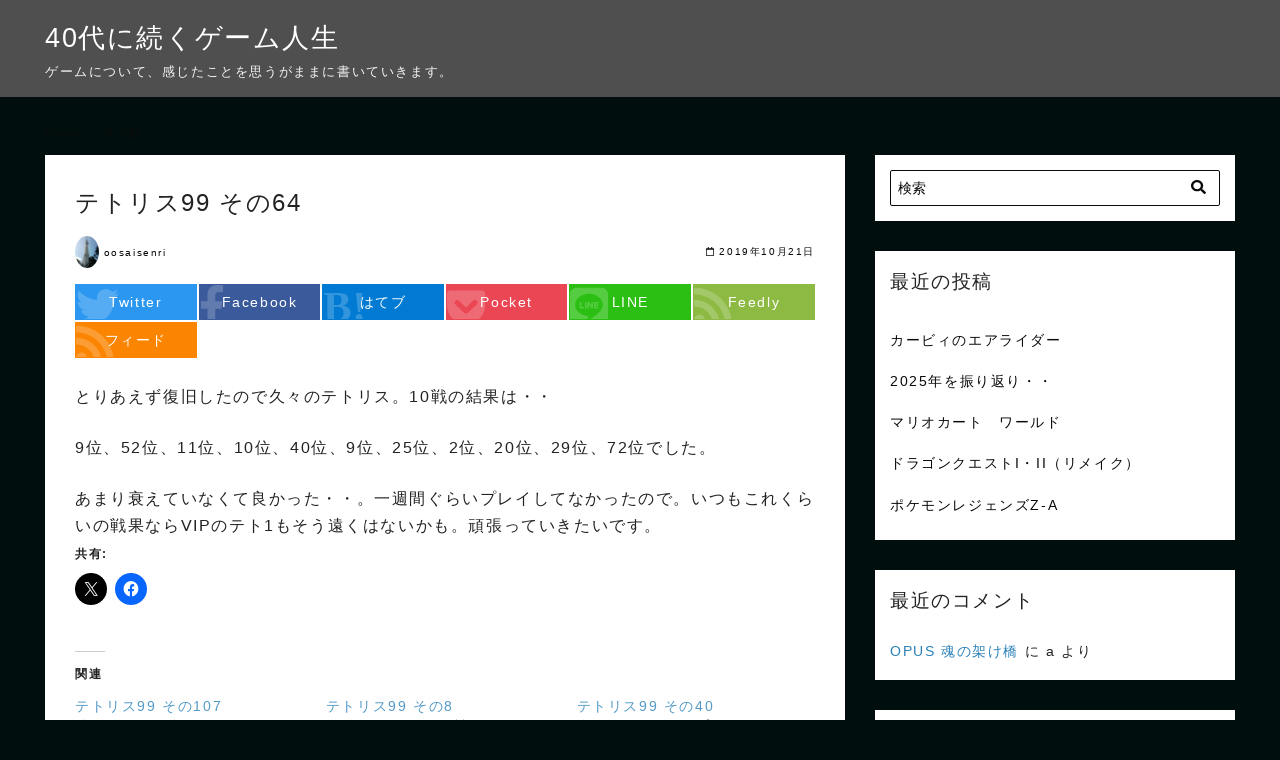

--- FILE ---
content_type: text/html; charset=UTF-8
request_url: https://osaisen.me/tetris99-64/
body_size: 14140
content:
<!DOCTYPE html>
<html dir="ltr" lang="ja" prefix="og: https://ogp.me/ns#">
<head prefix="og: http://ogp.me/ns# fb: http://ogp.me/ns/fb# article: http://ogp.me/ns/article#">
<meta charset="UTF-8">
<meta name="viewport" content="width=device-width, initial-scale=1.0">
<meta http-equiv="X-UA-Compatible" content="IE=edge">
<meta name="format-detection" content="telephone=no" />
<title>テトリス99 その64 | 40代に続くゲーム人生</title>

		<!-- All in One SEO 4.9.3 - aioseo.com -->
	<meta name="robots" content="max-snippet:-1, max-image-preview:large, max-video-preview:-1" />
	<meta name="author" content="oosaisenri"/>
	<meta name="google-site-verification" content="JV_QtXGcnxAc4m0vJWo7SEo0WU4ISFnut6XOT85rEN0" />
	<link rel="canonical" href="https://osaisen.me/tetris99-64/" />
	<meta name="generator" content="All in One SEO (AIOSEO) 4.9.3" />
		<meta property="og:locale" content="ja_JP" />
		<meta property="og:site_name" content="30代からのゲーム人生" />
		<meta property="og:type" content="article" />
		<meta property="og:title" content="テトリス99 その64 | 40代に続くゲーム人生" />
		<meta property="og:url" content="https://osaisen.me/tetris99-64/" />
		<meta property="article:published_time" content="2019-10-20T16:19:00+00:00" />
		<meta property="article:modified_time" content="2019-10-20T16:19:00+00:00" />
		<meta name="twitter:card" content="summary" />
		<meta name="twitter:site" content="@mintia8276" />
		<meta name="twitter:title" content="テトリス99 その64 | 40代に続くゲーム人生" />
		<meta name="twitter:creator" content="@mintia8276" />
		<script type="application/ld+json" class="aioseo-schema">
			{"@context":"https:\/\/schema.org","@graph":[{"@type":"Article","@id":"https:\/\/osaisen.me\/tetris99-64\/#article","name":"\u30c6\u30c8\u30ea\u30b999 \u305d\u306e64 | 40\u4ee3\u306b\u7d9a\u304f\u30b2\u30fc\u30e0\u4eba\u751f","headline":"\u30c6\u30c8\u30ea\u30b999 \u305d\u306e64","author":{"@id":"https:\/\/osaisen.me\/author\/oosaisenri\/#author"},"publisher":{"@id":"https:\/\/osaisen.me\/#organization"},"datePublished":"2019-10-21T01:19:00+09:00","dateModified":"2019-10-21T01:19:00+09:00","inLanguage":"ja","mainEntityOfPage":{"@id":"https:\/\/osaisen.me\/tetris99-64\/#webpage"},"isPartOf":{"@id":"https:\/\/osaisen.me\/tetris99-64\/#webpage"},"articleSection":"\u672a\u5206\u985e"},{"@type":"BreadcrumbList","@id":"https:\/\/osaisen.me\/tetris99-64\/#breadcrumblist","itemListElement":[{"@type":"ListItem","@id":"https:\/\/osaisen.me#listItem","position":1,"name":"\u30db\u30fc\u30e0","item":"https:\/\/osaisen.me","nextItem":{"@type":"ListItem","@id":"https:\/\/osaisen.me\/category\/%e6%9c%aa%e5%88%86%e9%a1%9e\/#listItem","name":"\u672a\u5206\u985e"}},{"@type":"ListItem","@id":"https:\/\/osaisen.me\/category\/%e6%9c%aa%e5%88%86%e9%a1%9e\/#listItem","position":2,"name":"\u672a\u5206\u985e","item":"https:\/\/osaisen.me\/category\/%e6%9c%aa%e5%88%86%e9%a1%9e\/","nextItem":{"@type":"ListItem","@id":"https:\/\/osaisen.me\/tetris99-64\/#listItem","name":"\u30c6\u30c8\u30ea\u30b999 \u305d\u306e64"},"previousItem":{"@type":"ListItem","@id":"https:\/\/osaisen.me#listItem","name":"\u30db\u30fc\u30e0"}},{"@type":"ListItem","@id":"https:\/\/osaisen.me\/tetris99-64\/#listItem","position":3,"name":"\u30c6\u30c8\u30ea\u30b999 \u305d\u306e64","previousItem":{"@type":"ListItem","@id":"https:\/\/osaisen.me\/category\/%e6%9c%aa%e5%88%86%e9%a1%9e\/#listItem","name":"\u672a\u5206\u985e"}}]},{"@type":"Organization","@id":"https:\/\/osaisen.me\/#organization","name":"40\u4ee3\u306b\u7d9a\u304f\u30b2\u30fc\u30e0\u4eba\u751f","description":"\u30b2\u30fc\u30e0\u306b\u3064\u3044\u3066\u3001\u611f\u3058\u305f\u3053\u3068\u3092\u601d\u3046\u304c\u307e\u307e\u306b\u66f8\u3044\u3066\u3044\u304d\u307e\u3059\u3002","url":"https:\/\/osaisen.me\/","sameAs":["https:\/\/twitter.com\/mintia8276"]},{"@type":"Person","@id":"https:\/\/osaisen.me\/author\/oosaisenri\/#author","url":"https:\/\/osaisen.me\/author\/oosaisenri\/","name":"oosaisenri","image":{"@type":"ImageObject","@id":"https:\/\/osaisen.me\/tetris99-64\/#authorImage","url":"https:\/\/secure.gravatar.com\/avatar\/46dcbe10d753485faf9a0bdb7f34887c791bce383789ee26f3f429fc41e01728?s=96&d=mm&r=g","width":96,"height":96,"caption":"oosaisenri"},"sameAs":["@mintia8276"]},{"@type":"WebPage","@id":"https:\/\/osaisen.me\/tetris99-64\/#webpage","url":"https:\/\/osaisen.me\/tetris99-64\/","name":"\u30c6\u30c8\u30ea\u30b999 \u305d\u306e64 | 40\u4ee3\u306b\u7d9a\u304f\u30b2\u30fc\u30e0\u4eba\u751f","inLanguage":"ja","isPartOf":{"@id":"https:\/\/osaisen.me\/#website"},"breadcrumb":{"@id":"https:\/\/osaisen.me\/tetris99-64\/#breadcrumblist"},"author":{"@id":"https:\/\/osaisen.me\/author\/oosaisenri\/#author"},"creator":{"@id":"https:\/\/osaisen.me\/author\/oosaisenri\/#author"},"datePublished":"2019-10-21T01:19:00+09:00","dateModified":"2019-10-21T01:19:00+09:00"},{"@type":"WebSite","@id":"https:\/\/osaisen.me\/#website","url":"https:\/\/osaisen.me\/","name":"40\u4ee3\u306b\u7d9a\u304f\u30b2\u30fc\u30e0\u4eba\u751f","description":"\u30b2\u30fc\u30e0\u306b\u3064\u3044\u3066\u3001\u611f\u3058\u305f\u3053\u3068\u3092\u601d\u3046\u304c\u307e\u307e\u306b\u66f8\u3044\u3066\u3044\u304d\u307e\u3059\u3002","inLanguage":"ja","publisher":{"@id":"https:\/\/osaisen.me\/#organization"}}]}
		</script>
		<!-- All in One SEO -->

<link rel='dns-prefetch' href='//use.fontawesome.com' />
<link rel='dns-prefetch' href='//secure.gravatar.com' />
<link rel='dns-prefetch' href='//stats.wp.com' />
<link rel='dns-prefetch' href='//v0.wordpress.com' />
<link rel='preconnect' href='//i0.wp.com' />
<link rel="alternate" type="application/rss+xml" title="40代に続くゲーム人生 &raquo; フィード" href="https://osaisen.me/feed/" />
<link rel="alternate" type="application/rss+xml" title="40代に続くゲーム人生 &raquo; コメントフィード" href="https://osaisen.me/comments/feed/" />
<link rel="alternate" type="application/rss+xml" title="40代に続くゲーム人生 &raquo; テトリス99 その64 のコメントのフィード" href="https://osaisen.me/tetris99-64/feed/" />
<style id='wp-img-auto-sizes-contain-inline-css' type='text/css'>
img:is([sizes=auto i],[sizes^="auto," i]){contain-intrinsic-size:3000px 1500px}
/*# sourceURL=wp-img-auto-sizes-contain-inline-css */
</style>
<link rel='stylesheet' id='jetpack_related-posts-css' href='https://osaisen.me/wp-content/plugins/jetpack/modules/related-posts/related-posts.css?ver=20240116'  media='all' />
<style id='wp-block-library-inline-css' type='text/css'>
:root{--wp-block-synced-color:#7a00df;--wp-block-synced-color--rgb:122,0,223;--wp-bound-block-color:var(--wp-block-synced-color);--wp-editor-canvas-background:#ddd;--wp-admin-theme-color:#007cba;--wp-admin-theme-color--rgb:0,124,186;--wp-admin-theme-color-darker-10:#006ba1;--wp-admin-theme-color-darker-10--rgb:0,107,160.5;--wp-admin-theme-color-darker-20:#005a87;--wp-admin-theme-color-darker-20--rgb:0,90,135;--wp-admin-border-width-focus:2px}@media (min-resolution:192dpi){:root{--wp-admin-border-width-focus:1.5px}}.wp-element-button{cursor:pointer}:root .has-very-light-gray-background-color{background-color:#eee}:root .has-very-dark-gray-background-color{background-color:#313131}:root .has-very-light-gray-color{color:#eee}:root .has-very-dark-gray-color{color:#313131}:root .has-vivid-green-cyan-to-vivid-cyan-blue-gradient-background{background:linear-gradient(135deg,#00d084,#0693e3)}:root .has-purple-crush-gradient-background{background:linear-gradient(135deg,#34e2e4,#4721fb 50%,#ab1dfe)}:root .has-hazy-dawn-gradient-background{background:linear-gradient(135deg,#faaca8,#dad0ec)}:root .has-subdued-olive-gradient-background{background:linear-gradient(135deg,#fafae1,#67a671)}:root .has-atomic-cream-gradient-background{background:linear-gradient(135deg,#fdd79a,#004a59)}:root .has-nightshade-gradient-background{background:linear-gradient(135deg,#330968,#31cdcf)}:root .has-midnight-gradient-background{background:linear-gradient(135deg,#020381,#2874fc)}:root{--wp--preset--font-size--normal:16px;--wp--preset--font-size--huge:42px}.has-regular-font-size{font-size:1em}.has-larger-font-size{font-size:2.625em}.has-normal-font-size{font-size:var(--wp--preset--font-size--normal)}.has-huge-font-size{font-size:var(--wp--preset--font-size--huge)}.has-text-align-center{text-align:center}.has-text-align-left{text-align:left}.has-text-align-right{text-align:right}.has-fit-text{white-space:nowrap!important}#end-resizable-editor-section{display:none}.aligncenter{clear:both}.items-justified-left{justify-content:flex-start}.items-justified-center{justify-content:center}.items-justified-right{justify-content:flex-end}.items-justified-space-between{justify-content:space-between}.screen-reader-text{border:0;clip-path:inset(50%);height:1px;margin:-1px;overflow:hidden;padding:0;position:absolute;width:1px;word-wrap:normal!important}.screen-reader-text:focus{background-color:#ddd;clip-path:none;color:#444;display:block;font-size:1em;height:auto;left:5px;line-height:normal;padding:15px 23px 14px;text-decoration:none;top:5px;width:auto;z-index:100000}html :where(.has-border-color){border-style:solid}html :where([style*=border-top-color]){border-top-style:solid}html :where([style*=border-right-color]){border-right-style:solid}html :where([style*=border-bottom-color]){border-bottom-style:solid}html :where([style*=border-left-color]){border-left-style:solid}html :where([style*=border-width]){border-style:solid}html :where([style*=border-top-width]){border-top-style:solid}html :where([style*=border-right-width]){border-right-style:solid}html :where([style*=border-bottom-width]){border-bottom-style:solid}html :where([style*=border-left-width]){border-left-style:solid}html :where(img[class*=wp-image-]){height:auto;max-width:100%}:where(figure){margin:0 0 1em}html :where(.is-position-sticky){--wp-admin--admin-bar--position-offset:var(--wp-admin--admin-bar--height,0px)}@media screen and (max-width:600px){html :where(.is-position-sticky){--wp-admin--admin-bar--position-offset:0px}}

/*# sourceURL=wp-block-library-inline-css */
</style><style id='global-styles-inline-css' type='text/css'>
:root{--wp--preset--aspect-ratio--square: 1;--wp--preset--aspect-ratio--4-3: 4/3;--wp--preset--aspect-ratio--3-4: 3/4;--wp--preset--aspect-ratio--3-2: 3/2;--wp--preset--aspect-ratio--2-3: 2/3;--wp--preset--aspect-ratio--16-9: 16/9;--wp--preset--aspect-ratio--9-16: 9/16;--wp--preset--color--black: #000000;--wp--preset--color--cyan-bluish-gray: #abb8c3;--wp--preset--color--white: #ffffff;--wp--preset--color--pale-pink: #f78da7;--wp--preset--color--vivid-red: #cf2e2e;--wp--preset--color--luminous-vivid-orange: #ff6900;--wp--preset--color--luminous-vivid-amber: #fcb900;--wp--preset--color--light-green-cyan: #7bdcb5;--wp--preset--color--vivid-green-cyan: #00d084;--wp--preset--color--pale-cyan-blue: #8ed1fc;--wp--preset--color--vivid-cyan-blue: #0693e3;--wp--preset--color--vivid-purple: #9b51e0;--wp--preset--gradient--vivid-cyan-blue-to-vivid-purple: linear-gradient(135deg,rgb(6,147,227) 0%,rgb(155,81,224) 100%);--wp--preset--gradient--light-green-cyan-to-vivid-green-cyan: linear-gradient(135deg,rgb(122,220,180) 0%,rgb(0,208,130) 100%);--wp--preset--gradient--luminous-vivid-amber-to-luminous-vivid-orange: linear-gradient(135deg,rgb(252,185,0) 0%,rgb(255,105,0) 100%);--wp--preset--gradient--luminous-vivid-orange-to-vivid-red: linear-gradient(135deg,rgb(255,105,0) 0%,rgb(207,46,46) 100%);--wp--preset--gradient--very-light-gray-to-cyan-bluish-gray: linear-gradient(135deg,rgb(238,238,238) 0%,rgb(169,184,195) 100%);--wp--preset--gradient--cool-to-warm-spectrum: linear-gradient(135deg,rgb(74,234,220) 0%,rgb(151,120,209) 20%,rgb(207,42,186) 40%,rgb(238,44,130) 60%,rgb(251,105,98) 80%,rgb(254,248,76) 100%);--wp--preset--gradient--blush-light-purple: linear-gradient(135deg,rgb(255,206,236) 0%,rgb(152,150,240) 100%);--wp--preset--gradient--blush-bordeaux: linear-gradient(135deg,rgb(254,205,165) 0%,rgb(254,45,45) 50%,rgb(107,0,62) 100%);--wp--preset--gradient--luminous-dusk: linear-gradient(135deg,rgb(255,203,112) 0%,rgb(199,81,192) 50%,rgb(65,88,208) 100%);--wp--preset--gradient--pale-ocean: linear-gradient(135deg,rgb(255,245,203) 0%,rgb(182,227,212) 50%,rgb(51,167,181) 100%);--wp--preset--gradient--electric-grass: linear-gradient(135deg,rgb(202,248,128) 0%,rgb(113,206,126) 100%);--wp--preset--gradient--midnight: linear-gradient(135deg,rgb(2,3,129) 0%,rgb(40,116,252) 100%);--wp--preset--font-size--small: 13px;--wp--preset--font-size--medium: 20px;--wp--preset--font-size--large: 36px;--wp--preset--font-size--x-large: 42px;--wp--preset--spacing--20: 0.44rem;--wp--preset--spacing--30: 0.67rem;--wp--preset--spacing--40: 1rem;--wp--preset--spacing--50: 1.5rem;--wp--preset--spacing--60: 2.25rem;--wp--preset--spacing--70: 3.38rem;--wp--preset--spacing--80: 5.06rem;--wp--preset--shadow--natural: 6px 6px 9px rgba(0, 0, 0, 0.2);--wp--preset--shadow--deep: 12px 12px 50px rgba(0, 0, 0, 0.4);--wp--preset--shadow--sharp: 6px 6px 0px rgba(0, 0, 0, 0.2);--wp--preset--shadow--outlined: 6px 6px 0px -3px rgb(255, 255, 255), 6px 6px rgb(0, 0, 0);--wp--preset--shadow--crisp: 6px 6px 0px rgb(0, 0, 0);}:where(.is-layout-flex){gap: 0.5em;}:where(.is-layout-grid){gap: 0.5em;}body .is-layout-flex{display: flex;}.is-layout-flex{flex-wrap: wrap;align-items: center;}.is-layout-flex > :is(*, div){margin: 0;}body .is-layout-grid{display: grid;}.is-layout-grid > :is(*, div){margin: 0;}:where(.wp-block-columns.is-layout-flex){gap: 2em;}:where(.wp-block-columns.is-layout-grid){gap: 2em;}:where(.wp-block-post-template.is-layout-flex){gap: 1.25em;}:where(.wp-block-post-template.is-layout-grid){gap: 1.25em;}.has-black-color{color: var(--wp--preset--color--black) !important;}.has-cyan-bluish-gray-color{color: var(--wp--preset--color--cyan-bluish-gray) !important;}.has-white-color{color: var(--wp--preset--color--white) !important;}.has-pale-pink-color{color: var(--wp--preset--color--pale-pink) !important;}.has-vivid-red-color{color: var(--wp--preset--color--vivid-red) !important;}.has-luminous-vivid-orange-color{color: var(--wp--preset--color--luminous-vivid-orange) !important;}.has-luminous-vivid-amber-color{color: var(--wp--preset--color--luminous-vivid-amber) !important;}.has-light-green-cyan-color{color: var(--wp--preset--color--light-green-cyan) !important;}.has-vivid-green-cyan-color{color: var(--wp--preset--color--vivid-green-cyan) !important;}.has-pale-cyan-blue-color{color: var(--wp--preset--color--pale-cyan-blue) !important;}.has-vivid-cyan-blue-color{color: var(--wp--preset--color--vivid-cyan-blue) !important;}.has-vivid-purple-color{color: var(--wp--preset--color--vivid-purple) !important;}.has-black-background-color{background-color: var(--wp--preset--color--black) !important;}.has-cyan-bluish-gray-background-color{background-color: var(--wp--preset--color--cyan-bluish-gray) !important;}.has-white-background-color{background-color: var(--wp--preset--color--white) !important;}.has-pale-pink-background-color{background-color: var(--wp--preset--color--pale-pink) !important;}.has-vivid-red-background-color{background-color: var(--wp--preset--color--vivid-red) !important;}.has-luminous-vivid-orange-background-color{background-color: var(--wp--preset--color--luminous-vivid-orange) !important;}.has-luminous-vivid-amber-background-color{background-color: var(--wp--preset--color--luminous-vivid-amber) !important;}.has-light-green-cyan-background-color{background-color: var(--wp--preset--color--light-green-cyan) !important;}.has-vivid-green-cyan-background-color{background-color: var(--wp--preset--color--vivid-green-cyan) !important;}.has-pale-cyan-blue-background-color{background-color: var(--wp--preset--color--pale-cyan-blue) !important;}.has-vivid-cyan-blue-background-color{background-color: var(--wp--preset--color--vivid-cyan-blue) !important;}.has-vivid-purple-background-color{background-color: var(--wp--preset--color--vivid-purple) !important;}.has-black-border-color{border-color: var(--wp--preset--color--black) !important;}.has-cyan-bluish-gray-border-color{border-color: var(--wp--preset--color--cyan-bluish-gray) !important;}.has-white-border-color{border-color: var(--wp--preset--color--white) !important;}.has-pale-pink-border-color{border-color: var(--wp--preset--color--pale-pink) !important;}.has-vivid-red-border-color{border-color: var(--wp--preset--color--vivid-red) !important;}.has-luminous-vivid-orange-border-color{border-color: var(--wp--preset--color--luminous-vivid-orange) !important;}.has-luminous-vivid-amber-border-color{border-color: var(--wp--preset--color--luminous-vivid-amber) !important;}.has-light-green-cyan-border-color{border-color: var(--wp--preset--color--light-green-cyan) !important;}.has-vivid-green-cyan-border-color{border-color: var(--wp--preset--color--vivid-green-cyan) !important;}.has-pale-cyan-blue-border-color{border-color: var(--wp--preset--color--pale-cyan-blue) !important;}.has-vivid-cyan-blue-border-color{border-color: var(--wp--preset--color--vivid-cyan-blue) !important;}.has-vivid-purple-border-color{border-color: var(--wp--preset--color--vivid-purple) !important;}.has-vivid-cyan-blue-to-vivid-purple-gradient-background{background: var(--wp--preset--gradient--vivid-cyan-blue-to-vivid-purple) !important;}.has-light-green-cyan-to-vivid-green-cyan-gradient-background{background: var(--wp--preset--gradient--light-green-cyan-to-vivid-green-cyan) !important;}.has-luminous-vivid-amber-to-luminous-vivid-orange-gradient-background{background: var(--wp--preset--gradient--luminous-vivid-amber-to-luminous-vivid-orange) !important;}.has-luminous-vivid-orange-to-vivid-red-gradient-background{background: var(--wp--preset--gradient--luminous-vivid-orange-to-vivid-red) !important;}.has-very-light-gray-to-cyan-bluish-gray-gradient-background{background: var(--wp--preset--gradient--very-light-gray-to-cyan-bluish-gray) !important;}.has-cool-to-warm-spectrum-gradient-background{background: var(--wp--preset--gradient--cool-to-warm-spectrum) !important;}.has-blush-light-purple-gradient-background{background: var(--wp--preset--gradient--blush-light-purple) !important;}.has-blush-bordeaux-gradient-background{background: var(--wp--preset--gradient--blush-bordeaux) !important;}.has-luminous-dusk-gradient-background{background: var(--wp--preset--gradient--luminous-dusk) !important;}.has-pale-ocean-gradient-background{background: var(--wp--preset--gradient--pale-ocean) !important;}.has-electric-grass-gradient-background{background: var(--wp--preset--gradient--electric-grass) !important;}.has-midnight-gradient-background{background: var(--wp--preset--gradient--midnight) !important;}.has-small-font-size{font-size: var(--wp--preset--font-size--small) !important;}.has-medium-font-size{font-size: var(--wp--preset--font-size--medium) !important;}.has-large-font-size{font-size: var(--wp--preset--font-size--large) !important;}.has-x-large-font-size{font-size: var(--wp--preset--font-size--x-large) !important;}
/*# sourceURL=global-styles-inline-css */
</style>

<style id='classic-theme-styles-inline-css' type='text/css'>
/*! This file is auto-generated */
.wp-block-button__link{color:#fff;background-color:#32373c;border-radius:9999px;box-shadow:none;text-decoration:none;padding:calc(.667em + 2px) calc(1.333em + 2px);font-size:1.125em}.wp-block-file__button{background:#32373c;color:#fff;text-decoration:none}
/*# sourceURL=/wp-includes/css/classic-themes.min.css */
</style>
<link rel='stylesheet' id='ys-style-full-css' href='https://osaisen.me/wp-content/themes/ystandard/css/ys-style-full.min.css?ver=2.16.0'  media='all' />
<style id='ys-style-full-inline-css' type='text/css'>
body{background-color:#000f0e;color:#222222;}.color__font-main{color:#222222;}.color__bg-main{background-color:#222222;}.color__font-sub,input:placeholder-shown,.sidebar .widget_recent_entries a:not(:hover),.sidebar .widget_categories a:not(:hover),.sidebar .widget_archive a:not(:hover),.sidebar .widget_nav_menu a:not(:hover),.sidebar .widget_pages a:not(:hover),.sidebar .widget_meta a:not(:hover),.sidebar .widget_calendar a:not(:hover),.sidebar .widget_ys_ranking a:not(:hover),.sidebar .widget_ys_taxonomy_posts a:not(:hover){color:#0a0a0a;}input::-webkit-input-placeholder{color:#0a0a0a;}input:-ms-input-placeholder{color:#0a0a0a;}input::-moz-placeholder{color:#0a0a0a;}.search-field{border-color:#0a0a0a;}.color__site-header{background-color:#4f4f4f;}.color__site-header,.color__site-title, .color__site-title:hover{color:#ffffff;}.color__site-dscr{color:#f4f4f4;}@media screen and (max-width: 959px) {.color__nav-bg--sp{background-color:#292b2c;}.color__nav-font--sp{color:#ffffff;}.global-nav__btn span{background-color:#292b2c;}#header__nav-toggle:checked~.global-nav__btn span{background-color:#ffffff;}}@media screen and (min-width: 960px) {.color__nav-bg--pc,.global-nav__sub-menu li{background-color:#0a0a0a;}.color__nav-font--pc{color:#111111;}.global-nav__item:not(.menu-item-has-children):hover{border-bottom:1px solid #111111;}}.site__footer{background-color:#292b2c;}.site__footer,.site__footer a, .site__footer a:hover{color:#ffffff;}.footer-sns__link{background-color:rgba(255,255,255,0.3);}.footer-sns__link:hover{background-color:rgba(255,255,255,0.5);}
/*# sourceURL=ys-style-full-inline-css */
</style>
<link rel='stylesheet' id='ys-style-block-css' href='https://osaisen.me/wp-content/themes/ystandard/css/ys-wp-blocks.min.css?ver=2.16.0'  media='all' />
<link rel='stylesheet' id='ys-style-use-bgc-css' href='https://osaisen.me/wp-content/themes/ystandard/css/ys-use-bgc.min.css?ver=2.16.0'  media='all' />
<link rel='stylesheet' id='style-css-css' href='https://osaisen.me/wp-content/themes/ystandard/style.css?ver=2.16.0'  media='all' />
<link rel='stylesheet' id='sharedaddy-css' href='https://osaisen.me/wp-content/plugins/jetpack/modules/sharedaddy/sharing.css?ver=15.4'  media='all' />
<link rel='stylesheet' id='social-logos-css' href='https://osaisen.me/wp-content/plugins/jetpack/_inc/social-logos/social-logos.min.css?ver=15.4'  media='all' />
<script type="text/javascript" id="jetpack_related-posts-js-extra">
/* <![CDATA[ */
var related_posts_js_options = {"post_heading":"h4"};
//# sourceURL=jetpack_related-posts-js-extra
/* ]]> */
</script>
<script  src="https://osaisen.me/wp-content/plugins/jetpack/_inc/build/related-posts/related-posts.min.js?ver=20240116" id="jetpack_related-posts-js"></script>
<script  src="https://osaisen.me/wp-includes/js/jquery/jquery.min.js?ver=3.7.1" id="jquery-core-js"></script>
<script  src="https://osaisen.me/wp-includes/js/jquery/jquery-migrate.min.js?ver=3.4.1" id="jquery-migrate-js"></script>
<link rel="EditURI" type="application/rsd+xml" title="RSD" href="https://osaisen.me/xmlrpc.php?rsd" />
<link rel='shortlink' href='https://wp.me/palKHB-qF' />
	<style>img#wpstats{display:none}</style>
		<link rel="pingback" href="https://osaisen.me/xmlrpc.php" />
<link rel="canonical" href="https://osaisen.me/tetris99-64/">
<meta property="og:site_name" content="40代に続くゲーム人生" />
<meta property="og:locale" content="ja_JP" />
<meta property="og:type" content="article" />
<meta property="og:title" content="テトリス99 その64" />
<meta property="og:description" content="とりあえず復旧したので久々のテトリス。10戦の結果は・・ 9位、52位、11位、10位、40位、9位、25位、2位、20位、29位、72位でした。 あまり衰えて" />
<meta property="og:url" content="https://osaisen.me/tetris99-64/" />
<meta name="twitter:card" content="summary_large_image" />
<meta name="twitter:title" content="テトリス99 その64" />
<meta name="twitter:description" content="とりあえず復旧したので久々のテトリス。10戦の結果は・・ 9位、52位、11位、10位、40位、9位、25位、2位、20位、29位、72位でした。 あまり衰えて" />
<style type="text/css">.recentcomments a{display:inline !important;padding:0 !important;margin:0 !important;}</style></head>
<!-- head -->
<body class="wp-singular post-template-default single single-post postid-1653 single-format-standard wp-theme-ystandard ystandard ystd no-amp">
<div id="page" class="site">
	<a class="skip-link screen-reader-text" href="#content">Skip to content</a>
	<header id="masthead" class="header site-header color__site-header">
				<div class="header__container container">
			<div class="header--1row">
				<div class="site-branding header__branding">
					<div class="site-title header__title color__site-title clear-headline"><a href="https://osaisen.me/" rel="home">40代に続くゲーム人生</a></div><p class="site-description header__dscr color__site-dscr">ゲームについて、感じたことを思うがままに書いていきます。</p>				</div><!-- .site-branding -->
				<div class="header__nav">
									</div><!-- .header__nav -->
			</div><!-- .header_row -->
		</div><!-- .header__container -->
			</header><!-- .header .site-header -->
				<div id="content" class="site-content site__content">
	<div id="breadcrumbs" class="breadcrumbs">
	<div class="container">
		<ol class="breadcrumbs__list list-style--none color__font-sub" itemscope itemtype="http://schema.org/BreadcrumbList">
							<li class="breadcrumbs__item" itemprop="itemListElement" itemscope itemtype="http://schema.org/ListItem">
											<a class="color__font-sub" itemscope itemtype="http://schema.org/Thing" itemprop="item" href="https://osaisen.me/">
							<span itemprop="name">Home</span>
						</a>
										<meta itemprop="position" content="1" />
				</li>
							<li class="breadcrumbs__item" itemprop="itemListElement" itemscope itemtype="http://schema.org/ListItem">
											<a class="color__font-sub" itemscope itemtype="http://schema.org/Thing" itemprop="item" href="https://osaisen.me/category/%e6%9c%aa%e5%88%86%e9%a1%9e/">
							<span itemprop="name">未分類</span>
						</a>
										<meta itemprop="position" content="2" />
				</li>
					</ol>
	</div><!-- .container -->
</div><!-- #breadcrumbs.breadcrumbs --><div class="container">
	<div class="content-area content__wrap">
		<main id="main" class="site-main content__main">
							<article id="post-1653" class="post-1653 post type-post status-publish format-standard hentry category-1">
		<header class="entry-header entry__header">
			<h1 class="entry-title entry__title">テトリス99 その64</h1>			<div class="entry-meta entry__meta flex flex--j-between flex--a-center color__font-sub">
	<div class="entry__author">
	<figure class="entry__author-figure">
		<img class="author__img" src="https://osaisen.me/wp-content/uploads/2018/10/IMG_0076.jpg" alt="oosaisenri" width="24" height="24"  />	</figure>
	<p class="entry__author-name color__font-sub"><span class="vcard author"><a class="url fn author__link" href="https://osaisen.me/author/oosaisenri/">oosaisenri</a></span></p>
</div><!-- .entry-list__author -->	<div class="entry__date">
					<span class="entry__published"><i class="far fa-calendar entry__date-icon"></i><time class="updated" datetime="2019-10-21">2019年10月21日</time></span>
	</div><!-- .entry__date --></div><!-- .entry-meta -->	<aside class="share-btn">
		<ul class="share-btn__list list-style--none flex-wrap">
							<li class="share-btn__item">
					<a class="share-btn__link sns__btn--twitter" href="http://twitter.com/share?text=%E3%83%86%E3%83%88%E3%83%AA%E3%82%B999+%E3%81%9D%E3%81%AE64+%7C+40%E4%BB%A3%E3%81%AB%E7%B6%9A%E3%81%8F%E3%82%B2%E3%83%BC%E3%83%A0%E4%BA%BA%E7%94%9F&url=https%3A%2F%2Fosaisen.me%2Ftetris99-64%2F" target="_blank" rel="nofollow"><i class="fab fa-twitter share-btn__icon" aria-hidden="true"></i><span class="share-btn__text">Twitter</span></a>
				</li>
							<li class="share-btn__item">
					<a class="share-btn__link sns__btn--facebook" href="https://www.facebook.com/sharer.php?src=bm&u=https%3A%2F%2Fosaisen.me%2Ftetris99-64%2F&t%20=%E3%83%86%E3%83%88%E3%83%AA%E3%82%B999+%E3%81%9D%E3%81%AE64+%7C+40%E4%BB%A3%E3%81%AB%E7%B6%9A%E3%81%8F%E3%82%B2%E3%83%BC%E3%83%A0%E4%BA%BA%E7%94%9F" target="_blank" rel="nofollow"><i class="fab fa-facebook-f share-btn__icon" aria-hidden="true"></i><span class="share-btn__text">Facebook</span></a>
				</li>
							<li class="share-btn__item">
					<a class="share-btn__link sns__btn--hatenabookmark" href="https://b.hatena.ne.jp/add?mode=confirm&url=https%3A%2F%2Fosaisen.me%2Ftetris99-64%2F" target="_blank" rel="nofollow"><i class="ys-icon icon-hatenabookmark share-btn__icon" aria-hidden="true"></i><span class="share-btn__text">はてブ</span></a>
				</li>
							<li class="share-btn__item">
					<a class="share-btn__link sns__btn--pocket" href="https://getpocket.com/edit?url=https%3A%2F%2Fosaisen.me%2Ftetris99-64%2F&title=%E3%83%86%E3%83%88%E3%83%AA%E3%82%B999+%E3%81%9D%E3%81%AE64+%7C+40%E4%BB%A3%E3%81%AB%E7%B6%9A%E3%81%8F%E3%82%B2%E3%83%BC%E3%83%A0%E4%BA%BA%E7%94%9F" target="_blank" rel="nofollow"><i class="fab fa-get-pocket share-btn__icon" aria-hidden="true"></i><span class="share-btn__text">Pocket</span></a>
				</li>
							<li class="share-btn__item">
					<a class="share-btn__link sns__btn--line" href="https://social-plugins.line.me/lineit/share?url=https%3A%2F%2Fosaisen.me%2Ftetris99-64%2F" target="_blank" rel="nofollow"><i class="fab fa-line share-btn__icon" aria-hidden="true"></i><span class="share-btn__text">LINE</span></a>
				</li>
							<li class="share-btn__item">
					<a class="share-btn__link sns__btn--feedly" href="https://feedly.com/i/subscription/feed/https%3A%2F%2Fosaisen.me%2Ffeed%2F" target="_blank" rel="nofollow"><i class="fa fa-rss share-btn__icon" aria-hidden="true"></i><span class="share-btn__text">Feedly</span></a>
				</li>
							<li class="share-btn__item">
					<a class="share-btn__link sns__btn--rss" href="https://osaisen.me/feed/" target="_blank" rel="nofollow"><i class="fas fa-rss share-btn__icon" aria-hidden="true"></i><span class="share-btn__text">フィード</span></a>
				</li>
					</ul>
	</aside>
		</header><!-- .entry-header -->
		<div class="entry-content entry__content">
			<p>とりあえず復旧したので久々のテトリス。10戦の結果は・・</p>
<p>9位、52位、11位、10位、40位、9位、25位、2位、20位、29位、72位でした。</p>
<p>あまり衰えていなくて良かった・・。一週間ぐらいプレイしてなかったので。いつもこれくらいの戦果ならVIPのテト1もそう遠くはないかも。頑張っていきたいです。</p>
<div class="sharedaddy sd-sharing-enabled"><div class="robots-nocontent sd-block sd-social sd-social-icon sd-sharing"><h3 class="sd-title">共有:</h3><div class="sd-content"><ul><li class="share-twitter"><a rel="nofollow noopener noreferrer"
				data-shared="sharing-twitter-1653"
				class="share-twitter sd-button share-icon no-text"
				href="https://osaisen.me/tetris99-64/?share=twitter"
				target="_blank"
				aria-labelledby="sharing-twitter-1653"
				>
				<span id="sharing-twitter-1653" hidden>クリックして X で共有 (新しいウィンドウで開きます)</span>
				<span>X</span>
			</a></li><li class="share-facebook"><a rel="nofollow noopener noreferrer"
				data-shared="sharing-facebook-1653"
				class="share-facebook sd-button share-icon no-text"
				href="https://osaisen.me/tetris99-64/?share=facebook"
				target="_blank"
				aria-labelledby="sharing-facebook-1653"
				>
				<span id="sharing-facebook-1653" hidden>Facebook で共有するにはクリックしてください (新しいウィンドウで開きます)</span>
				<span>Facebook</span>
			</a></li><li class="share-end"></li></ul></div></div></div>
<div id='jp-relatedposts' class='jp-relatedposts' >
	<h3 class="jp-relatedposts-headline"><em>関連</em></h3>
</div>		</div><!-- .entry-content -->
		<footer class="entry__footer">
				<aside class="share-btn">
		<ul class="share-btn__list list-style--none flex-wrap">
							<li class="share-btn__item">
					<a class="share-btn__link sns__btn--twitter" href="http://twitter.com/share?text=%E3%83%86%E3%83%88%E3%83%AA%E3%82%B999+%E3%81%9D%E3%81%AE64+%7C+40%E4%BB%A3%E3%81%AB%E7%B6%9A%E3%81%8F%E3%82%B2%E3%83%BC%E3%83%A0%E4%BA%BA%E7%94%9F&url=https%3A%2F%2Fosaisen.me%2Ftetris99-64%2F" target="_blank" rel="nofollow"><i class="fab fa-twitter share-btn__icon" aria-hidden="true"></i><span class="share-btn__text">Twitter</span></a>
				</li>
							<li class="share-btn__item">
					<a class="share-btn__link sns__btn--facebook" href="https://www.facebook.com/sharer.php?src=bm&u=https%3A%2F%2Fosaisen.me%2Ftetris99-64%2F&t%20=%E3%83%86%E3%83%88%E3%83%AA%E3%82%B999+%E3%81%9D%E3%81%AE64+%7C+40%E4%BB%A3%E3%81%AB%E7%B6%9A%E3%81%8F%E3%82%B2%E3%83%BC%E3%83%A0%E4%BA%BA%E7%94%9F" target="_blank" rel="nofollow"><i class="fab fa-facebook-f share-btn__icon" aria-hidden="true"></i><span class="share-btn__text">Facebook</span></a>
				</li>
							<li class="share-btn__item">
					<a class="share-btn__link sns__btn--hatenabookmark" href="https://b.hatena.ne.jp/add?mode=confirm&url=https%3A%2F%2Fosaisen.me%2Ftetris99-64%2F" target="_blank" rel="nofollow"><i class="ys-icon icon-hatenabookmark share-btn__icon" aria-hidden="true"></i><span class="share-btn__text">はてブ</span></a>
				</li>
							<li class="share-btn__item">
					<a class="share-btn__link sns__btn--pocket" href="https://getpocket.com/edit?url=https%3A%2F%2Fosaisen.me%2Ftetris99-64%2F&title=%E3%83%86%E3%83%88%E3%83%AA%E3%82%B999+%E3%81%9D%E3%81%AE64+%7C+40%E4%BB%A3%E3%81%AB%E7%B6%9A%E3%81%8F%E3%82%B2%E3%83%BC%E3%83%A0%E4%BA%BA%E7%94%9F" target="_blank" rel="nofollow"><i class="fab fa-get-pocket share-btn__icon" aria-hidden="true"></i><span class="share-btn__text">Pocket</span></a>
				</li>
							<li class="share-btn__item">
					<a class="share-btn__link sns__btn--line" href="https://social-plugins.line.me/lineit/share?url=https%3A%2F%2Fosaisen.me%2Ftetris99-64%2F" target="_blank" rel="nofollow"><i class="fab fa-line share-btn__icon" aria-hidden="true"></i><span class="share-btn__text">LINE</span></a>
				</li>
							<li class="share-btn__item">
					<a class="share-btn__link sns__btn--feedly" href="https://feedly.com/i/subscription/feed/https%3A%2F%2Fosaisen.me%2Ffeed%2F" target="_blank" rel="nofollow"><i class="fa fa-rss share-btn__icon" aria-hidden="true"></i><span class="share-btn__text">Feedly</span></a>
				</li>
							<li class="share-btn__item">
					<a class="share-btn__link sns__btn--rss" href="https://osaisen.me/feed/" target="_blank" rel="nofollow"><i class="fas fa-rss share-btn__icon" aria-hidden="true"></i><span class="share-btn__text">フィード</span></a>
				</li>
					</ul>
	</aside>
<aside class="entry__footer-taxonomy">
		<div class="entry__footer-category flex">
		<span class="entry__footer-tax-title clear-headline"><i class="far fa-folder entry__footer-tax-icon"></i></span>
		<p class="entry__footer-tax-container color__font-sub"><a class="category__link" href="https://osaisen.me/category/%e6%9c%aa%e5%88%86%e9%a1%9e/"><span class="category category-%e6%9c%aa%e5%88%86%e9%a1%9e">未分類</span></a></p>
	</div><!-- .entry__footer-category -->
		</aside><!-- .footer-taxonomy --><aside class="entry__footer-author author--2col">
	<h2 class="entry__footer-title">この記事を書いた人</h2>
	<div class="author__box clearfix">
	<div class="author__avatar">
					<figure class="author__icon">
				<a href="https://osaisen.me/author/oosaisenri/" rel="author"><img class="author__img" src="https://osaisen.me/wp-content/uploads/2018/10/IMG_0076.jpg" alt="oosaisenri" width="96" height="96"  /></a>
			</figure>
			</div><!-- .author__icon -->
	<div class="author__text">
		<div class="author__main">
			<h2 class="author__name clear-headline"><span class="vcard author"><a class="url fn author__link" href="https://osaisen.me/author/oosaisenri/">oosaisenri</a></span></h2>
					<ul class="author__sns list-style--none">
							<li class="author__sns-item">
					<a class="sns__color--twitter author__sns-link" href="https://twitter.com/mintia8276" target="_blank" rel="nofollow"><i class="fab fa-twitter" aria-hidden="true"></i></a>
				</li>
							<li class="author__sns-item">
					<a class="sns__color--facebook author__sns-link" href="https://www.facebook.com/才樹千里-764488163926519/?modal=admin_todo_tour" target="_blank" rel="nofollow"><i class="fab fa-facebook-f" aria-hidden="true"></i></a>
				</li>
					</ul><!-- .author__sns -->
				</div>
		<div class="author__dscr">
			<p>才樹　千里（３０代）です。ツイッターは@mintia8276</p>
<p>ゲームに関することを日々書いて行きます。</p>
<p>過去作、新作、コンシューマゲーム機、スマホ、etc…</p>
<p>思いついたこと、感じたことなどを。</p>
<p>プレイ歴の長いゲームは、スプラトゥーン２、ドラクエ１０、モンストなどです。</p>
		</div><!-- .author__dscr -->
					<p class="author__archive">
				<a class="ys-btn author__link" href="https://osaisen.me/author/oosaisenri/">記事一覧</a>
			</p><!-- .author__archive -->
			</div><!-- .author__text -->
</div><!-- .author --></aside><!-- .entry__footer-author -->
		</footer><!-- .entry__footer -->
	</article><!-- #post-## -->
<section class="entry-related entry__footer-section">
	<h2 class="entry__footer-title">関連記事</h2>
	<div class="container">
		<div class="row--slide">
							<article class="entry-related__item col col__slide color_font-main">
					<a class="card image-mask__wrap" href="https://osaisen.me/tetris99-71/">
						<div class="entry-list__thumbnail card__img ratio ratio__16-9">
							<div class="ratio__item">
																	<div class="entry-list__no-img flex flex--c-c">
										<i class="far fa-image"></i>
									</div><!-- .entry-list__no-img -->
																<div class="image-mask flex flex--c-c">
									<p class="image-mask__text ">READ MORE</p>
								</div><!-- .image-mask -->
							</div><!-- .ratio -->
						</div>
						<div class="card__text">
							<h3 class="entry-title card__title clear-headline">テトリス99 その71</h3>							<p class="entry__meta entry-list__meta entry-list__date color__font-sub">
								<i class="far fa-calendar entry__date-icon"></i>
								<time datetime="2019-10-31">2019年10月31日</time>
							</p><!-- .entry-list__date -->
						</div>
					</a>
				</article>
								<article class="entry-related__item col col__slide color_font-main">
					<a class="card image-mask__wrap" href="https://osaisen.me/dqwalk-6/">
						<div class="entry-list__thumbnail card__img ratio ratio__16-9">
							<div class="ratio__item">
																	<div class="entry-list__no-img flex flex--c-c">
										<i class="far fa-image"></i>
									</div><!-- .entry-list__no-img -->
																<div class="image-mask flex flex--c-c">
									<p class="image-mask__text ">READ MORE</p>
								</div><!-- .image-mask -->
							</div><!-- .ratio -->
						</div>
						<div class="card__text">
							<h3 class="entry-title card__title clear-headline">ドラクエウォーク　その6</h3>							<p class="entry__meta entry-list__meta entry-list__date color__font-sub">
								<i class="far fa-calendar entry__date-icon"></i>
								<time datetime="2019-12-17">2019年12月17日</time>
							</p><!-- .entry-list__date -->
						</div>
					</a>
				</article>
								<article class="entry-related__item col col__slide color_font-main">
					<a class="card image-mask__wrap" href="https://osaisen.me/monst-27/">
						<div class="entry-list__thumbnail card__img ratio ratio__16-9">
							<div class="ratio__item">
																	<div class="entry-list__no-img flex flex--c-c">
										<i class="far fa-image"></i>
									</div><!-- .entry-list__no-img -->
																<div class="image-mask flex flex--c-c">
									<p class="image-mask__text ">READ MORE</p>
								</div><!-- .image-mask -->
							</div><!-- .ratio -->
						</div>
						<div class="card__text">
							<h3 class="entry-title card__title clear-headline">モンスト　その27</h3>							<p class="entry__meta entry-list__meta entry-list__date color__font-sub">
								<i class="far fa-calendar entry__date-icon"></i>
								<time datetime="2020-02-27">2020年2月27日</time>
							</p><!-- .entry-list__date -->
						</div>
					</a>
				</article>
								<article class="entry-related__item col col__slide color_font-main">
					<a class="card image-mask__wrap" href="https://osaisen.me/spla2-79/">
						<div class="entry-list__thumbnail card__img ratio ratio__16-9">
							<div class="ratio__item">
																	<div class="entry-list__no-img flex flex--c-c">
										<i class="far fa-image"></i>
									</div><!-- .entry-list__no-img -->
																<div class="image-mask flex flex--c-c">
									<p class="image-mask__text ">READ MORE</p>
								</div><!-- .image-mask -->
							</div><!-- .ratio -->
						</div>
						<div class="card__text">
							<h3 class="entry-title card__title clear-headline">スプラトゥーン2 その79</h3>							<p class="entry__meta entry-list__meta entry-list__date color__font-sub">
								<i class="far fa-calendar entry__date-icon"></i>
								<time datetime="2019-12-31">2019年12月31日</time>
							</p><!-- .entry-list__date -->
						</div>
					</a>
				</article>
								<article class="entry-related__item col col__slide color_font-main">
					<a class="card image-mask__wrap" href="https://osaisen.me/ika2-2/">
						<div class="entry-list__thumbnail card__img ratio ratio__16-9">
							<div class="ratio__item">
																	<figure class="entry-list__figure ratio__image">
										<img width="1200" height="675" src="https://osaisen.me/wp-content/uploads/2018/10/DqCZiIEU0AA9byq.jpg" class="entry-related__image wp-post-image" alt="" decoding="async" fetchpriority="high" srcset="https://i0.wp.com/osaisen.me/wp-content/uploads/2018/10/DqCZiIEU0AA9byq.jpg?w=1200&amp;ssl=1 1200w, https://i0.wp.com/osaisen.me/wp-content/uploads/2018/10/DqCZiIEU0AA9byq.jpg?resize=300%2C169&amp;ssl=1 300w, https://i0.wp.com/osaisen.me/wp-content/uploads/2018/10/DqCZiIEU0AA9byq.jpg?resize=768%2C432&amp;ssl=1 768w, https://i0.wp.com/osaisen.me/wp-content/uploads/2018/10/DqCZiIEU0AA9byq.jpg?resize=1024%2C576&amp;ssl=1 1024w" sizes="(max-width: 1200px) 100vw, 1200px" data-attachment-id="94" data-permalink="https://osaisen.me/ika2-2/dqcziieu0aa9byq/" data-orig-file="https://i0.wp.com/osaisen.me/wp-content/uploads/2018/10/DqCZiIEU0AA9byq.jpg?fit=1200%2C675&amp;ssl=1" data-orig-size="1200,675" data-comments-opened="1" data-image-meta="{&quot;aperture&quot;:&quot;0&quot;,&quot;credit&quot;:&quot;&quot;,&quot;camera&quot;:&quot;&quot;,&quot;caption&quot;:&quot;&quot;,&quot;created_timestamp&quot;:&quot;0&quot;,&quot;copyright&quot;:&quot;&quot;,&quot;focal_length&quot;:&quot;0&quot;,&quot;iso&quot;:&quot;0&quot;,&quot;shutter_speed&quot;:&quot;0&quot;,&quot;title&quot;:&quot;&quot;,&quot;orientation&quot;:&quot;0&quot;}" data-image-title="DqCZiIEU0AA9byq" data-image-description="" data-image-caption="" data-medium-file="https://i0.wp.com/osaisen.me/wp-content/uploads/2018/10/DqCZiIEU0AA9byq.jpg?fit=300%2C169&amp;ssl=1" data-large-file="https://i0.wp.com/osaisen.me/wp-content/uploads/2018/10/DqCZiIEU0AA9byq.jpg?fit=1024%2C576&amp;ssl=1" />									</figure>
																<div class="image-mask flex flex--c-c">
									<p class="image-mask__text ">READ MORE</p>
								</div><!-- .image-mask -->
							</div><!-- .ratio -->
						</div>
						<div class="card__text">
							<h3 class="entry-title card__title clear-headline">スプラトゥーン2 その2</h3>							<p class="entry__meta entry-list__meta entry-list__date color__font-sub">
								<i class="far fa-calendar entry__date-icon"></i>
								<time datetime="2018-10-21">2018年10月21日</time>
							</p><!-- .entry-list__date -->
						</div>
					</a>
				</article>
						</div><!-- .row-slide -->
	</div><!-- .container -->
</section><!-- .entry__related --><aside id="comments" class="comments-area comments__area entry__footer-section">
				<div id="respond" class="comment-respond">
		<h2 id="reply-title" class="comment-reply-title comment-reply__title">コメントを残す <small><a rel="nofollow" id="cancel-comment-reply-link" href="/tetris99-64/#respond" style="display:none;">コメントをキャンセル</a></small></h2><form action="https://osaisen.me/wp-comments-post.php" method="post" id="commentform" class="comment-form"><p class="comment-notes"><span id="email-notes">メールアドレスが公開されることはありません。</span> <span class="required-field-message"><span class="required">※</span> が付いている欄は必須項目です</span></p><p class="comment-form-author"><label for="author">名前 <span class="required">※</span></label> <input id="author" name="author" type="text" value="" size="30" maxlength="245" autocomplete="name" required /></p>
<p class="comment-form-email"><label for="email">メール <span class="required">※</span></label> <input id="email" name="email" type="email" value="" size="30" maxlength="100" aria-describedby="email-notes" autocomplete="email" required /></p>
<p class="comment-form-url"><label for="url">サイト</label> <input id="url" name="url" type="url" value="" size="30" maxlength="200" autocomplete="url" /></p>
<p class="comment-form-comment"><label for="comment">コメント<span class="required">*</span></label><textarea id="comment" class="comment__text" name="comment" cols="45" rows="8" aria-required="true"></textarea></p><p class="comment-subscription-form"><input type="checkbox" name="subscribe_comments" id="subscribe_comments" value="subscribe" style="width: auto; -moz-appearance: checkbox; -webkit-appearance: checkbox;" /> <label class="subscribe-label" id="subscribe-label" for="subscribe_comments">新しいコメントをメールで通知</label></p><p class="comment-subscription-form"><input type="checkbox" name="subscribe_blog" id="subscribe_blog" value="subscribe" style="width: auto; -moz-appearance: checkbox; -webkit-appearance: checkbox;" /> <label class="subscribe-label" id="subscribe-blog-label" for="subscribe_blog">新しい投稿をメールで受け取る</label></p><p class="form-submit"><input name="submit" type="submit" id="submit" class="submit comment__submit ys-btn--full" value="コメントを送信" /> <input type='hidden' name='comment_post_ID' value='1653' id='comment_post_ID' />
<input type='hidden' name='comment_parent' id='comment_parent' value='0' />
</p><p style="display: none;"><input type="hidden" id="akismet_comment_nonce" name="akismet_comment_nonce" value="974ec15c67" /></p><p style="display: none !important;" class="akismet-fields-container" data-prefix="ak_"><label>&#916;<textarea name="ak_hp_textarea" cols="45" rows="8" maxlength="100"></textarea></label><input type="hidden" id="ak_js_1" name="ak_js" value="108"/><script>document.getElementById( "ak_js_1" ).setAttribute( "value", ( new Date() ).getTime() );</script></p></form>	</div><!-- #respond -->
	</aside><!-- .comments-area --><section class="entry-paging entry__footer-section">
	<div class="row">
					<div class="col__2 image-mask__wrap">
									<p class="entry-paging__info entry-paging__info--prev color__font-sub">«前の記事</p>
					<a class="entry-paging__prev" href="https://osaisen.me/fukyuu2/">
						<div class="ratio ratio__16-9">
															<div class="entry-list__no-img ratio__item flex flex--c-c">
									<i class="far fa-image"></i>
								</div><!-- .entry-list__no-img -->
														<div class="image-mask flex flex--c-c">
								<p class="image-mask__text ">READ MORE</p>
							</div><!-- .image-mask -->
						</div><!-- .ratio -->
					</a>
					<h2 class="entry-paging__title clear-headline entry-paging__info--prev">
						<a class="color__font-main" href="https://osaisen.me/fukyuu2/">ブログ復旧　後半</a>
					</h2>
							</div><!-- .col__2 -->
					<div class="col__2 image-mask__wrap">
									<p class="entry-paging__info entry-paging__info--next color__font-sub">次の記事»</p>
					<a class="entry-paging__next" href="https://osaisen.me/spla2-69/">
						<div class="ratio ratio__16-9">
															<div class="entry-list__no-img ratio__item flex flex--c-c">
									<i class="far fa-image"></i>
								</div><!-- .entry-list__no-img -->
														<div class="image-mask flex flex--c-c">
								<p class="image-mask__text ">READ MORE</p>
							</div><!-- .image-mask -->
						</div><!-- .ratio -->
					</a>
					<h2 class="entry-paging__title clear-headline entry-paging__info--next">
						<a class="color__font-main" href="https://osaisen.me/spla2-69/">スプラトゥーン2 その69</a>
					</h2>
							</div><!-- .col__2 -->
			</div><!-- .row -->
</section><!-- .entry-paging -->
					</main><!-- .site-main -->
		<aside id="secondary" class="sidebar sidebar-widget widget-area">
		<div id="sidebar-wrapper" class="sidebar-wrapper">
							<div id="sidebar-widget" class="sidebar__widget clearfix">
					<div id="search-2" class="widget widget_search"><form role="search" method="get" class="search-form" action="https://osaisen.me/">
	<label>
		<input type="search" class="search-field color__font-sub" placeholder="検索" value="" name="s" />
	</label>
	<button type="submit" class="search-submit color__font-sub"><i class="fas fa-search"></i></button>
</form></div>
		<div id="recent-posts-2" class="widget widget_recent_entries">
		<h2 class="widget-title">最近の投稿</h2>
		<ul>
											<li>
					<a href="https://osaisen.me/kair/">カービィのエアライダー</a>
									</li>
											<li>
					<a href="https://osaisen.me/2025t/">2025年を振り返り・・</a>
									</li>
											<li>
					<a href="https://osaisen.me/mariokartw/">マリオカート　ワールド</a>
									</li>
											<li>
					<a href="https://osaisen.me/dqi%e3%83%bbii/">ドラゴンクエストI・II（リメイク）</a>
									</li>
											<li>
					<a href="https://osaisen.me/plz-a/">ポケモンレジェンズZ-A</a>
									</li>
					</ul>

		</div><div id="recent-comments-2" class="widget widget_recent_comments"><h2 class="widget-title">最近のコメント</h2><ul id="recentcomments"><li class="recentcomments"><a href="https://osaisen.me/opustama/#comment-201">OPUS 魂の架け橋</a> に <span class="comment-author-link">a</span> より</li></ul></div><div id="archives-2" class="widget widget_archive"><h2 class="widget-title">アーカイブ</h2>
			<ul>
					<li><a href='https://osaisen.me/2026/01/'>2026年1月</a></li>
	<li><a href='https://osaisen.me/2025/12/'>2025年12月</a></li>
	<li><a href='https://osaisen.me/2025/11/'>2025年11月</a></li>
	<li><a href='https://osaisen.me/2025/10/'>2025年10月</a></li>
	<li><a href='https://osaisen.me/2025/09/'>2025年9月</a></li>
	<li><a href='https://osaisen.me/2025/08/'>2025年8月</a></li>
	<li><a href='https://osaisen.me/2025/06/'>2025年6月</a></li>
	<li><a href='https://osaisen.me/2025/05/'>2025年5月</a></li>
	<li><a href='https://osaisen.me/2025/04/'>2025年4月</a></li>
	<li><a href='https://osaisen.me/2025/03/'>2025年3月</a></li>
	<li><a href='https://osaisen.me/2025/02/'>2025年2月</a></li>
	<li><a href='https://osaisen.me/2025/01/'>2025年1月</a></li>
	<li><a href='https://osaisen.me/2024/12/'>2024年12月</a></li>
	<li><a href='https://osaisen.me/2024/11/'>2024年11月</a></li>
	<li><a href='https://osaisen.me/2024/10/'>2024年10月</a></li>
	<li><a href='https://osaisen.me/2024/09/'>2024年9月</a></li>
	<li><a href='https://osaisen.me/2024/08/'>2024年8月</a></li>
	<li><a href='https://osaisen.me/2024/07/'>2024年7月</a></li>
	<li><a href='https://osaisen.me/2024/06/'>2024年6月</a></li>
	<li><a href='https://osaisen.me/2024/05/'>2024年5月</a></li>
	<li><a href='https://osaisen.me/2024/04/'>2024年4月</a></li>
	<li><a href='https://osaisen.me/2024/03/'>2024年3月</a></li>
	<li><a href='https://osaisen.me/2024/02/'>2024年2月</a></li>
	<li><a href='https://osaisen.me/2024/01/'>2024年1月</a></li>
	<li><a href='https://osaisen.me/2023/12/'>2023年12月</a></li>
	<li><a href='https://osaisen.me/2023/11/'>2023年11月</a></li>
	<li><a href='https://osaisen.me/2023/10/'>2023年10月</a></li>
	<li><a href='https://osaisen.me/2023/09/'>2023年9月</a></li>
	<li><a href='https://osaisen.me/2023/08/'>2023年8月</a></li>
	<li><a href='https://osaisen.me/2023/07/'>2023年7月</a></li>
	<li><a href='https://osaisen.me/2023/06/'>2023年6月</a></li>
	<li><a href='https://osaisen.me/2023/05/'>2023年5月</a></li>
	<li><a href='https://osaisen.me/2023/04/'>2023年4月</a></li>
	<li><a href='https://osaisen.me/2023/03/'>2023年3月</a></li>
	<li><a href='https://osaisen.me/2023/02/'>2023年2月</a></li>
	<li><a href='https://osaisen.me/2023/01/'>2023年1月</a></li>
	<li><a href='https://osaisen.me/2022/12/'>2022年12月</a></li>
	<li><a href='https://osaisen.me/2022/11/'>2022年11月</a></li>
	<li><a href='https://osaisen.me/2022/10/'>2022年10月</a></li>
	<li><a href='https://osaisen.me/2022/09/'>2022年9月</a></li>
	<li><a href='https://osaisen.me/2022/08/'>2022年8月</a></li>
	<li><a href='https://osaisen.me/2022/07/'>2022年7月</a></li>
	<li><a href='https://osaisen.me/2022/06/'>2022年6月</a></li>
	<li><a href='https://osaisen.me/2022/05/'>2022年5月</a></li>
	<li><a href='https://osaisen.me/2022/04/'>2022年4月</a></li>
	<li><a href='https://osaisen.me/2022/03/'>2022年3月</a></li>
	<li><a href='https://osaisen.me/2022/02/'>2022年2月</a></li>
	<li><a href='https://osaisen.me/2022/01/'>2022年1月</a></li>
	<li><a href='https://osaisen.me/2021/12/'>2021年12月</a></li>
	<li><a href='https://osaisen.me/2021/11/'>2021年11月</a></li>
	<li><a href='https://osaisen.me/2021/10/'>2021年10月</a></li>
	<li><a href='https://osaisen.me/2021/09/'>2021年9月</a></li>
	<li><a href='https://osaisen.me/2021/08/'>2021年8月</a></li>
	<li><a href='https://osaisen.me/2021/07/'>2021年7月</a></li>
	<li><a href='https://osaisen.me/2021/06/'>2021年6月</a></li>
	<li><a href='https://osaisen.me/2021/05/'>2021年5月</a></li>
	<li><a href='https://osaisen.me/2021/04/'>2021年4月</a></li>
	<li><a href='https://osaisen.me/2021/03/'>2021年3月</a></li>
	<li><a href='https://osaisen.me/2021/02/'>2021年2月</a></li>
	<li><a href='https://osaisen.me/2021/01/'>2021年1月</a></li>
	<li><a href='https://osaisen.me/2020/12/'>2020年12月</a></li>
	<li><a href='https://osaisen.me/2020/11/'>2020年11月</a></li>
	<li><a href='https://osaisen.me/2020/10/'>2020年10月</a></li>
	<li><a href='https://osaisen.me/2020/09/'>2020年9月</a></li>
	<li><a href='https://osaisen.me/2020/08/'>2020年8月</a></li>
	<li><a href='https://osaisen.me/2020/07/'>2020年7月</a></li>
	<li><a href='https://osaisen.me/2020/06/'>2020年6月</a></li>
	<li><a href='https://osaisen.me/2020/05/'>2020年5月</a></li>
	<li><a href='https://osaisen.me/2020/04/'>2020年4月</a></li>
	<li><a href='https://osaisen.me/2020/03/'>2020年3月</a></li>
	<li><a href='https://osaisen.me/2020/02/'>2020年2月</a></li>
	<li><a href='https://osaisen.me/2020/01/'>2020年1月</a></li>
	<li><a href='https://osaisen.me/2019/12/'>2019年12月</a></li>
	<li><a href='https://osaisen.me/2019/11/'>2019年11月</a></li>
	<li><a href='https://osaisen.me/2019/10/'>2019年10月</a></li>
	<li><a href='https://osaisen.me/2019/09/'>2019年9月</a></li>
	<li><a href='https://osaisen.me/2019/08/'>2019年8月</a></li>
	<li><a href='https://osaisen.me/2019/07/'>2019年7月</a></li>
	<li><a href='https://osaisen.me/2019/06/'>2019年6月</a></li>
	<li><a href='https://osaisen.me/2019/05/'>2019年5月</a></li>
	<li><a href='https://osaisen.me/2019/04/'>2019年4月</a></li>
	<li><a href='https://osaisen.me/2019/03/'>2019年3月</a></li>
	<li><a href='https://osaisen.me/2019/02/'>2019年2月</a></li>
	<li><a href='https://osaisen.me/2019/01/'>2019年1月</a></li>
	<li><a href='https://osaisen.me/2018/12/'>2018年12月</a></li>
	<li><a href='https://osaisen.me/2018/11/'>2018年11月</a></li>
	<li><a href='https://osaisen.me/2018/10/'>2018年10月</a></li>
			</ul>

			</div><div id="categories-2" class="widget widget_categories"><h2 class="widget-title">カテゴリー</h2>
			<ul>
					<li class="cat-item cat-item-26"><a href="https://osaisen.me/category/xbox-series%e3%81%ae%e3%82%bf%e3%82%a4%e3%83%88%e3%83%ab/">steam(xboxほか)</a>
</li>
	<li class="cat-item cat-item-23"><a href="https://osaisen.me/category/switch/dl%e5%b0%82%e7%94%a8%ef%bc%88%e3%82%a4%e3%83%b3%e3%83%87%e3%82%a3%e3%83%bc%e3%82%ba%e7%ad%89%ef%bc%89/">switch DL専用（インディーズ等）</a>
</li>
	<li class="cat-item cat-item-20"><a href="https://osaisen.me/category/switch/rpg/">switch RPG</a>
</li>
	<li class="cat-item cat-item-24"><a href="https://osaisen.me/category/switch/%e3%81%9d%e3%81%ae%e4%bb%96%e3%81%ae%e3%82%b8%e3%83%a3%e3%83%b3%e3%83%ab/">switch その他のジャンル</a>
</li>
	<li class="cat-item cat-item-28"><a href="https://osaisen.me/category/switch-a%e3%83%bbadv/">switch アクション・ADV</a>
</li>
	<li class="cat-item cat-item-21"><a href="https://osaisen.me/category/switch/%e3%83%86%e3%82%ad%e3%82%b9%e3%83%88adv/">switch テキストADV</a>
</li>
	<li class="cat-item cat-item-19"><a href="https://osaisen.me/category/switch/">switch・総合</a>
</li>
	<li class="cat-item cat-item-2"><a href="https://osaisen.me/category/%e3%81%93%e3%81%ae%e3%83%96%e3%83%ad%e3%82%b0%e3%81%ab%e3%81%a4%e3%81%84%e3%81%a6/">このブログについて</a>
</li>
	<li class="cat-item cat-item-15"><a href="https://osaisen.me/category/%e3%83%8b%e3%83%a5%e3%83%bc%e3%82%b9%e3%83%bb%e9%9b%91%e8%ab%87/">ニュース・雑談</a>
</li>
	<li class="cat-item cat-item-1"><a href="https://osaisen.me/category/%e6%9c%aa%e5%88%86%e9%a1%9e/">未分類</a>
</li>
			</ul>

			</div><div id="meta-2" class="widget widget_meta"><h2 class="widget-title">メタ情報</h2>
		<ul>
						<li><a href="https://osaisen.me/wp-login.php">ログイン</a></li>
			<li><a href="https://osaisen.me/feed/">投稿フィード</a></li>
			<li><a href="https://osaisen.me/comments/feed/">コメントフィード</a></li>

			<li><a href="https://ja.wordpress.org/">WordPress.org</a></li>
		</ul>

		</div>				</div>
								</div>
</aside><!-- .sidebar .widget-area -->
	</div><!-- .content-area -->
</div><!-- .container -->
	</div><!-- .site-content -->
		<footer id="footer" class="site-footer site__footer">
		<div class="container">
			<div class="site-info site__info footer__section">
	Copyright &copy; 2026 <a href="https://osaisen.me/" rel="home">40代に続くゲーム人生</a> All Rights Reserved.<p id="footer-poweredby" class="footer__poweredby"><a href="https://wp-ystandard.com" target="_blank" rel="nofollow">yStandard Theme</a> by <a href="https://yosiakatsuki.net/blog/" target="_blank" rel="nofollow">yosiakatsuki</a> Powered by <a href="https://ja.wordpress.org/" target="_blank" rel="nofollow">WordPress</a></p></div>		</div><!-- .container -->
	</footer><!-- .site-footer -->
</div><!-- .site -->
<script type="speculationrules">
{"prefetch":[{"source":"document","where":{"and":[{"href_matches":"/*"},{"not":{"href_matches":["/wp-*.php","/wp-admin/*","/wp-content/uploads/*","/wp-content/*","/wp-content/plugins/*","/wp-content/themes/ystandard/*","/*\\?(.+)"]}},{"not":{"selector_matches":"a[rel~=\"nofollow\"]"}},{"not":{"selector_matches":".no-prefetch, .no-prefetch a"}}]},"eagerness":"conservative"}]}
</script>
<script type="application/ld+json">{
    "@context": "http://schema.org",
    "@type": "Article",
    "mainEntityOfPage": {
        "@type": "WebPage",
        "@id": "https://osaisen.me/tetris99-64/"
    },
    "name": "テトリス99 その64",
    "headline": "テトリス99 その64",
    "description": "とりあえず復旧したので久々のテトリス。10戦の結果は・・ 9位、52位、11位、10位、40位、9位、25位、2位、20位、29位、72位でした。 あまり衰えていなくて良かった・・。一週間ぐらいプレイしてなかったので。い",
    "articleBody": "とりあえず復旧したので久々のテトリス。10戦の結果は・・ 9位、52位、11位、10位、40位、9位、25位、2位、20位、29位、72位でした。 あまり衰えていなくて良かった・・。一週間ぐらいプレイしてなかったので。いつもこれくらいの戦果ならVIPのテト1もそう遠くはないかも。頑張っていきたいです。",
    "author": {
        "@type": "Person",
        "name": "oosaisenri"
    },
    "datePublished": "2019-10-21T01:19:00+09:00",
    "dateModified": "2019-10-21T01:19:00+09:00",
    "articleSection": "未分類",
    "url": "https://osaisen.me/tetris99-64/",
    "publisher": {
        "@type": "Organization",
        "name": "40代に続くゲーム人生"
    }
}</script>
	<div style="display:none">
			<div class="grofile-hash-map-bdccce9bfb6765d18acf6db1782e840f">
		</div>
		</div>
		
	<script type="text/javascript">
		window.WPCOM_sharing_counts = {"https://osaisen.me/tetris99-64/":1653};
	</script>
				<script  data-ys-onload-script='null' data-ys-lazy-script='null' data-ys-lazy-css='null' id="ys-main-script" async defer src="https://osaisen.me/wp-content/themes/ystandard/js/ystandard.bundle.js?ver=2.16.0" id="ystandard-scripts-js"></script>
<script  id="font-awesome-js-js-before">
/* <![CDATA[ */
FontAwesomeConfig = { searchPseudoElements: true };
//# sourceURL=font-awesome-js-js-before
/* ]]> */
</script>
<script  async defer src="https://use.fontawesome.com/releases/v5.8.1/js/all.js?ver=v5.8.1" id="font-awesome-js-js"></script>
<script  src="https://secure.gravatar.com/js/gprofiles.js?ver=202605" id="grofiles-cards-js"></script>
<script type="text/javascript" id="wpgroho-js-extra">
/* <![CDATA[ */
var WPGroHo = {"my_hash":""};
//# sourceURL=wpgroho-js-extra
/* ]]> */
</script>
<script  src="https://osaisen.me/wp-content/plugins/jetpack/modules/wpgroho.js?ver=15.4" id="wpgroho-js"></script>
<script  id="jetpack-stats-js-before">
/* <![CDATA[ */
_stq = window._stq || [];
_stq.push([ "view", {"v":"ext","blog":"152947775","post":"1653","tz":"9","srv":"osaisen.me","j":"1:15.4"} ]);
_stq.push([ "clickTrackerInit", "152947775", "1653" ]);
//# sourceURL=jetpack-stats-js-before
/* ]]> */
</script>
<script  src="https://stats.wp.com/e-202605.js" id="jetpack-stats-js" defer="defer" data-wp-strategy="defer"></script>
<script defer  src="https://osaisen.me/wp-content/plugins/akismet/_inc/akismet-frontend.js?ver=1764183289" id="akismet-frontend-js"></script>
<script type="text/javascript" id="sharing-js-js-extra">
/* <![CDATA[ */
var sharing_js_options = {"lang":"en","counts":"1","is_stats_active":"1"};
//# sourceURL=sharing-js-js-extra
/* ]]> */
</script>
<script  src="https://osaisen.me/wp-content/plugins/jetpack/_inc/build/sharedaddy/sharing.min.js?ver=15.4" id="sharing-js-js"></script>
<script  id="sharing-js-js-after">
/* <![CDATA[ */
var windowOpen;
			( function () {
				function matches( el, sel ) {
					return !! (
						el.matches && el.matches( sel ) ||
						el.msMatchesSelector && el.msMatchesSelector( sel )
					);
				}

				document.body.addEventListener( 'click', function ( event ) {
					if ( ! event.target ) {
						return;
					}

					var el;
					if ( matches( event.target, 'a.share-twitter' ) ) {
						el = event.target;
					} else if ( event.target.parentNode && matches( event.target.parentNode, 'a.share-twitter' ) ) {
						el = event.target.parentNode;
					}

					if ( el ) {
						event.preventDefault();

						// If there's another sharing window open, close it.
						if ( typeof windowOpen !== 'undefined' ) {
							windowOpen.close();
						}
						windowOpen = window.open( el.getAttribute( 'href' ), 'wpcomtwitter', 'menubar=1,resizable=1,width=600,height=350' );
						return false;
					}
				} );
			} )();
var windowOpen;
			( function () {
				function matches( el, sel ) {
					return !! (
						el.matches && el.matches( sel ) ||
						el.msMatchesSelector && el.msMatchesSelector( sel )
					);
				}

				document.body.addEventListener( 'click', function ( event ) {
					if ( ! event.target ) {
						return;
					}

					var el;
					if ( matches( event.target, 'a.share-facebook' ) ) {
						el = event.target;
					} else if ( event.target.parentNode && matches( event.target.parentNode, 'a.share-facebook' ) ) {
						el = event.target.parentNode;
					}

					if ( el ) {
						event.preventDefault();

						// If there's another sharing window open, close it.
						if ( typeof windowOpen !== 'undefined' ) {
							windowOpen.close();
						}
						windowOpen = window.open( el.getAttribute( 'href' ), 'wpcomfacebook', 'menubar=1,resizable=1,width=600,height=400' );
						return false;
					}
				} );
			} )();
//# sourceURL=sharing-js-js-after
/* ]]> */
</script>
</body>
</html>